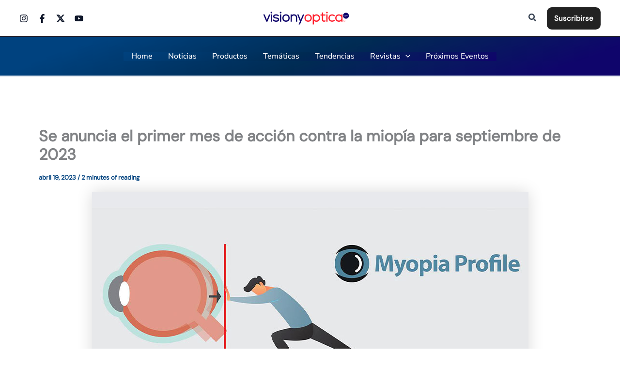

--- FILE ---
content_type: text/css
request_url: https://visionyoptica.com/wp-content/cache/wpfc-minified/1feca1wm/dgfl3.css
body_size: 28966
content:
@font-face {
font-family: 'wp-event-manager';
src:  url(//visionyoptica.com/wp-content/plugins/wp-event-manager/assets/fonts/wp-event-manager.eot?oiy7qg);
src:  url(//visionyoptica.com/wp-content/plugins/wp-event-manager/assets/fonts/wp-event-manager.eot?oiy7qg#iefix) format('embedded-opentype'),
url(//visionyoptica.com/wp-content/plugins/wp-event-manager/assets/fonts/wp-event-manager.ttf?oiy7qg) format('truetype'),
url(//visionyoptica.com/wp-content/plugins/wp-event-manager/assets/fonts/wp-event-manager.woff?oiy7qg) format('woff'),
url(//visionyoptica.com/wp-content/plugins/wp-event-manager/assets/fonts/wp-event-manager.svg?oiy7qg#wp-event-manager) format('svg');
font-weight: normal;
font-style: normal;
font-display: block;
}
i[class*="wpem-"] { font-family: "wp-event-manager" !important;
speak: none;
font-style: normal !important;
font-weight: normal;
font-variant: normal;
text-transform: none;
line-height: 1; -webkit-font-smoothing: antialiased;
-moz-osx-font-smoothing: grayscale;
}
.wpem-icon-temperature:before {
content: "\eb36";
}
.wpem-icon-head-side-mask:before {
content: "\eb37";
}
.wpem-icon-house-medical:before {
content: "\eb38";
}
.wpem-icon-notes-medical:before {
content: "\eb39";
}
.wpem-icon-people-distance:before {
content: "\eb3a";
}
.wpem-icon-spruce-tree:before {
content: "\eb3b";
}
.wpem-icon-syringe:before {
content: "\eb3c";
}
.wpem-icon-help:before {
content: "\eaf9";
}
.wpem-icon-cheveron-down:before {
content: "\eb35";
}
.wpem-icon-cheveron-left:before {
content: "\eb34";
}
.wpem-icon-cheveron-right:before {
content: "\eb33";
}
.wpem-icon-activity-grid:before {
content: "\eb32";
}
.wpem-icon-user-outline:before {
content: "\eb30";
}
.wpem-icon-add-friend:before {
content: "\eb31";
}
.wpem-icon-user-rectangle:before {
content: "\eb2f";
}
.wpem-icon-two-people:before {
content: "\eb2e";
}
.wpem-icon-salesforce:before {
content: "\eb29";
}
.wpem-icon-zapier:before {
content: "\eb2a";
}
.wpem-icon-zoho:before {
content: "\eb2b";
}
.wpem-icon-hubspot:before {
content: "\eb2c";
}
.wpem-icon-active-campaign:before {
content: "\eb2d";
}
.wpem-icon-file-share:before {
content: "\eb27";
}
.wpem-icon-file-share-off:before {
content: "\eb28";
}
.wpem-icon-message-square:before {
content: "\eb24";
}
.wpem-icon-message-circle:before {
content: "\eb25";
}
.wpem-icon-bar:before {
content: "\eb26";
}
.wpem-icon-booth1:before {
content: "\eb12";
}
.wpem-icon-close:before {
content: "\eb13";
}
.wpem-icon-eye1:before {
content: "\eb14";
}
.wpem-icon-eye-off:before {
content: "\eb15";
}
.wpem-icon-maximize:before {
content: "\eb16";
}
.wpem-icon-mic1:before {
content: "\eb17";
}
.wpem-icon-mic-off:before {
content: "\eb18";
}
.wpem-icon-minimize:before {
content: "\eb19";
}
.wpem-icon-phone1:before {
content: "\eb1a";
}
.wpem-icon-phone-off:before {
content: "\eb1b";
}
.wpem-icon-pin:before {
content: "\eb1c";
}
.wpem-icon-pin-off:before {
content: "\eb1d";
}
.wpem-icon-screenshare:before {
content: "\eb1e";
}
.wpem-icon-screenshare-off:before {
content: "\eb1f";
}
.wpem-icon-settings:before {
content: "\eb20";
}
.wpem-icon-trash:before {
content: "\eb21";
}
.wpem-icon-videoicon:before {
content: "\eb22";
}
.wpem-icon-videooff:before {
content: "\eb23";
}
.wpem-icon-bronze-medal:before {
content: "\eb11";
}
.wpem-icon-vidoe-call:before {
content: "\eb10";
}
.wpem-icon-constant-contact:before {
content: "\eb0f";
}
.wpem-icon-send1:before {
content: "\eaff";
}
.wpem-icon-sponsors:before {
content: "\eb00";
}
.wpem-icon-announcement:before {
content: "\eb05";
}
.wpem-icon-bell2:before {
content: "\eb06";
}
.wpem-icon-close-round:before {
content: "\eb07";
}
.wpem-icon-emoji-smile:before {
content: "\eb08";
}
.wpem-icon-feed1:before {
content: "\eb09";
}
.wpem-icon-filter1:before {
content: "\eb0a";
}
.wpem-icon-grid:before {
content: "\eb0b";
}
.wpem-icon-messages:before {
content: "\eb0c";
}
.wpem-icon-0mic-mute:before {
content: "\eb0d";
}
.wpem-icon-raise-hands:before {
content: "\eb0e";
}
.wpem-icon-people:before {
content: "\eafe";
}
.wpem-icon-events:before {
content: "\eafd";
}
.wpem-icon-reception:before {
content: "\eb01";
}
.wpem-icon-expo:before {
content: "\eb02";
}
.wpem-icon-lounge:before {
content: "\eb03";
}
.wpem-icon-sessions:before {
content: "\eb04";
}
.wpem-icon-booth:before {
content: "\eafa";
}
.wpem-icon-counter:before {
content: "\eafb";
}
.wpem-icon-meeting:before {
content: "\eafc";
}
.wpem-icon-menu5:before {
content: "\eaf7";
}
.wpem-icon-send:before {
content: "\eaf8";
}
.wpem-icon-chatting:before {
content: "\eaf3";
}
.wpem-icon-event:before {
content: "\eaf4";
}
.wpem-icon-bell1:before {
content: "\eaf5";
}
.wpem-icon-cinema:before {
content: "\eaf6";
}
.wpem-icon-home:before {
content: "\e900";
}
.wpem-icon-home2:before {
content: "\e901";
}
.wpem-icon-home3:before {
content: "\e902";
}
.wpem-icon-office:before {
content: "\e903";
}
.wpem-icon-newspaper:before {
content: "\e904";
}
.wpem-icon-pencil:before {
content: "\e905";
}
.wpem-icon-pencil2:before {
content: "\e906";
}
.wpem-icon-quill:before {
content: "\e907";
}
.wpem-icon-pen:before {
content: "\e908";
}
.wpem-icon-blog:before {
content: "\e909";
}
.wpem-icon-eyedropper:before {
content: "\e90a";
}
.wpem-icon-droplet:before {
content: "\e90b";
}
.wpem-icon-paint-format:before {
content: "\e90c";
}
.wpem-icon-image:before {
content: "\e90d";
}
.wpem-icon-images:before {
content: "\e90e";
}
.wpem-icon-camera:before {
content: "\e90f";
}
.wpem-icon-headphones:before {
content: "\e910";
}
.wpem-icon-music:before {
content: "\e911";
}
.wpem-icon-play:before {
content: "\e912";
}
.wpem-icon-film:before {
content: "\e913";
}
.wpem-icon-video-camera:before {
content: "\e914";
}
.wpem-icon-dice:before {
content: "\e915";
}
.wpem-icon-pacman:before {
content: "\e916";
}
.wpem-icon-spades:before {
content: "\e917";
}
.wpem-icon-clubs:before {
content: "\e918";
}
.wpem-icon-diamonds:before {
content: "\e919";
}
.wpem-icon-bullhorn:before {
content: "\e91a";
}
.wpem-icon-connection:before {
content: "\e91b";
}
.wpem-icon-podcast:before {
content: "\e91c";
}
.wpem-icon-feed:before {
content: "\e91d";
}
.wpem-icon-mic:before {
content: "\e91e";
}
.wpem-icon-book:before {
content: "\e91f";
}
.wpem-icon-books:before {
content: "\e920";
}
.wpem-icon-library:before {
content: "\e921";
}
.wpem-icon-file-text:before {
content: "\e922";
}
.wpem-icon-profile:before {
content: "\e923";
}
.wpem-icon-file-empty:before {
content: "\e924";
}
.wpem-icon-files-empty:before {
content: "\e925";
}
.wpem-icon-file-text2:before {
content: "\e926";
}
.wpem-icon-file-picture:before {
content: "\e927";
}
.wpem-icon-file-music:before {
content: "\e928";
}
.wpem-icon-file-play:before {
content: "\e929";
}
.wpem-icon-file-video:before {
content: "\e92a";
}
.wpem-icon-file-zip:before {
content: "\e92b";
}
.wpem-icon-copy:before {
content: "\e92c";
}
.wpem-icon-paste:before {
content: "\e92d";
}
.wpem-icon-stack:before {
content: "\e92e";
}
.wpem-icon-folder:before {
content: "\e92f";
}
.wpem-icon-folder-open:before {
content: "\e930";
}
.wpem-icon-folder-plus:before {
content: "\e931";
}
.wpem-icon-folder-minus:before {
content: "\e932";
}
.wpem-icon-folder-download:before {
content: "\e933";
}
.wpem-icon-folder-upload:before {
content: "\e934";
}
.wpem-icon-price-tag:before {
content: "\e935";
}
.wpem-icon-price-tags:before {
content: "\e936";
}
.wpem-icon-barcode:before {
content: "\e937";
}
.wpem-icon-qrcode:before {
content: "\e938";
}
.wpem-icon-ticket:before {
content: "\e939";
}
.wpem-icon-cart:before {
content: "\e93a";
}
.wpem-icon-coin-dollar:before {
content: "\e93b";
}
.wpem-icon-coin-euro:before {
content: "\e93c";
}
.wpem-icon-coin-pound:before {
content: "\e93d";
}
.wpem-icon-coin-yen:before {
content: "\e93e";
}
.wpem-icon-credit-card:before {
content: "\e93f";
}
.wpem-icon-calculator:before {
content: "\e940";
}
.wpem-icon-lifebuoy:before {
content: "\e941";
}
.wpem-icon-phone:before {
content: "\e942";
}
.wpem-icon-phone-hang-up:before {
content: "\e943";
}
.wpem-icon-address-book:before {
content: "\e944";
}
.wpem-icon-envelop:before {
content: "\e945";
}
.wpem-icon-pushpin:before {
content: "\e946";
}
.wpem-icon-location:before {
content: "\e947";
}
.wpem-icon-location2:before {
content: "\e948";
}
.wpem-icon-compass:before {
content: "\e949";
}
.wpem-icon-compass2:before {
content: "\e94a";
}
.wpem-icon-map:before {
content: "\e94b";
}
.wpem-icon-map2:before {
content: "\e94c";
}
.wpem-icon-history:before {
content: "\e94d";
}
.wpem-icon-clock:before {
content: "\e94e";
}
.wpem-icon-clock2:before {
content: "\e94f";
}
.wpem-icon-alarm:before {
content: "\e950";
}
.wpem-icon-bell:before {
content: "\e951";
}
.wpem-icon-stopwatch:before {
content: "\e952";
}
.wpem-icon-calendar:before {
content: "\e953";
}
.wpem-icon-printer:before {
content: "\e954";
}
.wpem-icon-keyboard:before {
content: "\e955";
}
.wpem-icon-display:before {
content: "\e956";
}
.wpem-icon-laptop:before {
content: "\e957";
}
.wpem-icon-mobile:before {
content: "\e958";
}
.wpem-icon-mobile2:before {
content: "\e959";
}
.wpem-icon-tablet:before {
content: "\e95a";
}
.wpem-icon-tv:before {
content: "\e95b";
}
.wpem-icon-drawer:before {
content: "\e95c";
}
.wpem-icon-drawer2:before {
content: "\e95d";
}
.wpem-icon-box-add:before {
content: "\e95e";
}
.wpem-icon-box-remove:before {
content: "\e95f";
}
.wpem-icon-download:before {
content: "\e960";
}
.wpem-icon-upload:before {
content: "\e961";
}
.wpem-icon-floppy-disk:before {
content: "\e962";
}
.wpem-icon-drive:before {
content: "\e963";
}
.wpem-icon-database:before {
content: "\e964";
}
.wpem-icon-undo:before {
content: "\e965";
}
.wpem-icon-redo:before {
content: "\e966";
}
.wpem-icon-undo2:before {
content: "\e967";
}
.wpem-icon-redo2:before {
content: "\e968";
}
.wpem-icon-forward:before {
content: "\e969";
}
.wpem-icon-reply:before {
content: "\e96a";
}
.wpem-icon-bubble:before {
content: "\e96b";
}
.wpem-icon-bubbles:before {
content: "\e96c";
}
.wpem-icon-bubbles2:before {
content: "\e96d";
}
.wpem-icon-bubble2:before {
content: "\e96e";
}
.wpem-icon-bubbles3:before {
content: "\e96f";
}
.wpem-icon-bubbles4:before {
content: "\e970";
}
.wpem-icon-user:before {
content: "\e971";
}
.wpem-icon-users:before {
content: "\e972";
}
.wpem-icon-user-plus:before {
content: "\e973";
}
.wpem-icon-user-minus:before {
content: "\e974";
}
.wpem-icon-user-check:before {
content: "\e975";
}
.wpem-icon-user-tie:before {
content: "\e976";
}
.wpem-icon-quotes-left:before {
content: "\e977";
}
.wpem-icon-quotes-right:before {
content: "\e978";
}
.wpem-icon-hour-glass:before {
content: "\e979";
}
.wpem-icon-spinner:before {
content: "\e97a";
}
.wpem-icon-spinner2:before {
content: "\e97b";
}
.wpem-icon-spinner3:before {
content: "\e97c";
}
.wpem-icon-spinner4:before {
content: "\e97d";
}
.wpem-icon-spinner5:before {
content: "\e97e";
}
.wpem-icon-spinner6:before {
content: "\e97f";
}
.wpem-icon-spinner7:before {
content: "\e980";
}
.wpem-icon-spinner8:before {
content: "\e981";
}
.wpem-icon-spinner9:before {
content: "\e982";
}
.wpem-icon-spinner10:before {
content: "\e983";
}
.wpem-icon-spinner11:before {
content: "\e984";
}
.wpem-icon-binoculars:before {
content: "\e985";
}
.wpem-icon-search:before {
content: "\e986";
}
.wpem-icon-zoom-in:before {
content: "\e987";
}
.wpem-icon-zoom-out:before {
content: "\e988";
}
.wpem-icon-enlarge:before {
content: "\e989";
}
.wpem-icon-shrink:before {
content: "\e98a";
}
.wpem-icon-enlarge2:before {
content: "\e98b";
}
.wpem-icon-shrink2:before {
content: "\e98c";
}
.wpem-icon-key:before {
content: "\e98d";
}
.wpem-icon-key2:before {
content: "\e98e";
}
.wpem-icon-lock:before {
content: "\e98f";
}
.wpem-icon-unlocked:before {
content: "\e990";
}
.wpem-icon-wrench:before {
content: "\e991";
}
.wpem-icon-equalizer:before {
content: "\e992";
}
.wpem-icon-equalizer2:before {
content: "\e993";
}
.wpem-icon-cog:before {
content: "\e994";
}
.wpem-icon-cogs:before {
content: "\e995";
}
.wpem-icon-hammer:before {
content: "\e996";
}
.wpem-icon-magic-wand:before {
content: "\e997";
}
.wpem-icon-aid-kit:before {
content: "\e998";
}
.wpem-icon-bug:before {
content: "\e999";
}
.wpem-icon-pie-chart:before {
content: "\e99a";
}
.wpem-icon-stats-dots:before {
content: "\e99b";
}
.wpem-icon-stats-bars:before {
content: "\e99c";
}
.wpem-icon-stats-bars2:before {
content: "\e99d";
}
.wpem-icon-trophy:before {
content: "\e99e";
}
.wpem-icon-gift:before {
content: "\e99f";
}
.wpem-icon-glass:before {
content: "\e9a0";
}
.wpem-icon-glass2:before {
content: "\e9a1";
}
.wpem-icon-mug:before {
content: "\e9a2";
}
.wpem-icon-spoon-knife:before {
content: "\e9a3";
}
.wpem-icon-leaf:before {
content: "\e9a4";
}
.wpem-icon-rocket:before {
content: "\e9a5";
}
.wpem-icon-meter:before {
content: "\e9a6";
}
.wpem-icon-meter2:before {
content: "\e9a7";
}
.wpem-icon-hammer2:before {
content: "\e9a8";
}
.wpem-icon-fire:before {
content: "\e9a9";
}
.wpem-icon-lab:before {
content: "\e9aa";
}
.wpem-icon-magnet:before {
content: "\e9ab";
}
.wpem-icon-bin:before {
content: "\e9ac";
}
.wpem-icon-bin2:before {
content: "\e9ad";
}
.wpem-icon-briefcase:before {
content: "\e9ae";
}
.wpem-icon-airplane:before {
content: "\e9af";
}
.wpem-icon-truck:before {
content: "\e9b0";
}
.wpem-icon-road:before {
content: "\e9b1";
}
.wpem-icon-accessibility:before {
content: "\e9b2";
}
.wpem-icon-target:before {
content: "\e9b3";
}
.wpem-icon-shield:before {
content: "\e9b4";
}
.wpem-icon-power:before {
content: "\e9b5";
}
.wpem-icon-switch:before {
content: "\e9b6";
}
.wpem-icon-power-cord:before {
content: "\e9b7";
}
.wpem-icon-clipboard:before {
content: "\e9b8";
}
.wpem-icon-list-numbered:before {
content: "\e9b9";
}
.wpem-icon-list:before {
content: "\e9ba";
}
.wpem-icon-list2:before {
content: "\e9bb";
}
.wpem-icon-tree:before {
content: "\e9bc";
}
.wpem-icon-menu:before {
content: "\e9bd";
}
.wpem-icon-menu2:before {
content: "\e9be";
}
.wpem-icon-menu3:before {
content: "\e9bf";
}
.wpem-icon-menu4:before {
content: "\e9c0";
}
.wpem-icon-cloud:before {
content: "\e9c1";
}
.wpem-icon-cloud-download:before {
content: "\e9c2";
}
.wpem-icon-cloud-upload:before {
content: "\e9c3";
}
.wpem-icon-cloud-check:before {
content: "\e9c4";
}
.wpem-icon-download2:before {
content: "\e9c5";
}
.wpem-icon-upload2:before {
content: "\e9c6";
}
.wpem-icon-download3:before {
content: "\e9c7";
}
.wpem-icon-upload3:before {
content: "\e9c8";
}
.wpem-icon-sphere:before {
content: "\e9c9";
}
.wpem-icon-earth:before {
content: "\e9ca";
}
.wpem-icon-link:before {
content: "\e9cb";
}
.wpem-icon-flag:before {
content: "\e9cc";
}
.wpem-icon-attachment:before {
content: "\e9cd";
}
.wpem-icon-eye:before {
content: "\e9ce";
}
.wpem-icon-eye-plus:before {
content: "\e9cf";
}
.wpem-icon-eye-minus:before {
content: "\e9d0";
}
.wpem-icon-eye-blocked:before {
content: "\e9d1";
}
.wpem-icon-bookmark:before {
content: "\e9d2";
}
.wpem-icon-bookmarks:before {
content: "\e9d3";
}
.wpem-icon-sun:before {
content: "\e9d4";
}
.wpem-icon-contrast:before {
content: "\e9d5";
}
.wpem-icon-brightness-contrast:before {
content: "\e9d6";
}
.wpem-icon-star-empty:before {
content: "\e9d7";
}
.wpem-icon-star-half:before {
content: "\e9d8";
}
.wpem-icon-star-full:before {
content: "\e9d9";
}
.wpem-icon-heart:before {
content: "\e9da";
}
.wpem-icon-heart-broken:before {
content: "\e9db";
}
.wpem-icon-man:before {
content: "\e9dc";
}
.wpem-icon-woman:before {
content: "\e9dd";
}
.wpem-icon-man-woman:before {
content: "\e9de";
}
.wpem-icon-happy:before {
content: "\e9df";
}
.wpem-icon-happy2:before {
content: "\e9e0";
}
.wpem-icon-smile:before {
content: "\e9e1";
}
.wpem-icon-smile2:before {
content: "\e9e2";
}
.wpem-icon-tongue:before {
content: "\e9e3";
}
.wpem-icon-tongue2:before {
content: "\e9e4";
}
.wpem-icon-sad:before {
content: "\e9e5";
}
.wpem-icon-sad2:before {
content: "\e9e6";
}
.wpem-icon-wink:before {
content: "\e9e7";
}
.wpem-icon-wink2:before {
content: "\e9e8";
}
.wpem-icon-grin:before {
content: "\e9e9";
}
.wpem-icon-grin2:before {
content: "\e9ea";
}
.wpem-icon-cool:before {
content: "\e9eb";
}
.wpem-icon-cool2:before {
content: "\e9ec";
}
.wpem-icon-angry:before {
content: "\e9ed";
}
.wpem-icon-angry2:before {
content: "\e9ee";
}
.wpem-icon-evil:before {
content: "\e9ef";
}
.wpem-icon-evil2:before {
content: "\e9f0";
}
.wpem-icon-shocked:before {
content: "\e9f1";
}
.wpem-icon-shocked2:before {
content: "\e9f2";
}
.wpem-icon-baffled:before {
content: "\e9f3";
}
.wpem-icon-baffled2:before {
content: "\e9f4";
}
.wpem-icon-confused:before {
content: "\e9f5";
}
.wpem-icon-confused2:before {
content: "\e9f6";
}
.wpem-icon-neutral:before {
content: "\e9f7";
}
.wpem-icon-neutral2:before {
content: "\e9f8";
}
.wpem-icon-hipster:before {
content: "\e9f9";
}
.wpem-icon-hipster2:before {
content: "\e9fa";
}
.wpem-icon-wondering:before {
content: "\e9fb";
}
.wpem-icon-wondering2:before {
content: "\e9fc";
}
.wpem-icon-sleepy:before {
content: "\e9fd";
}
.wpem-icon-sleepy2:before {
content: "\e9fe";
}
.wpem-icon-frustrated:before {
content: "\e9ff";
}
.wpem-icon-frustrated2:before {
content: "\ea00";
}
.wpem-icon-crying:before {
content: "\ea01";
}
.wpem-icon-crying2:before {
content: "\ea02";
}
.wpem-icon-point-up:before {
content: "\ea03";
}
.wpem-icon-point-right:before {
content: "\ea04";
}
.wpem-icon-point-down:before {
content: "\ea05";
}
.wpem-icon-point-left:before {
content: "\ea06";
}
.wpem-icon-warning:before {
content: "\ea07";
}
.wpem-icon-notification:before {
content: "\ea08";
}
.wpem-icon-question:before {
content: "\ea09";
}
.wpem-icon-plus:before {
content: "\ea0a";
}
.wpem-icon-minus:before {
content: "\ea0b";
}
.wpem-icon-info:before {
content: "\ea0c";
}
.wpem-icon-cancel-circle:before {
content: "\ea0d";
}
.wpem-icon-blocked:before {
content: "\ea0e";
}
.wpem-icon-cross:before {
content: "\ea0f";
}
.wpem-icon-checkmark:before {
content: "\ea10";
}
.wpem-icon-checkmark2:before {
content: "\ea11";
}
.wpem-icon-spell-check:before {
content: "\ea12";
}
.wpem-icon-enter:before {
content: "\ea13";
}
.wpem-icon-exit:before {
content: "\ea14";
}
.wpem-icon-play2:before {
content: "\ea15";
}
.wpem-icon-pause:before {
content: "\ea16";
}
.wpem-icon-stop:before {
content: "\ea17";
}
.wpem-icon-previous:before {
content: "\ea18";
}
.wpem-icon-next:before {
content: "\ea19";
}
.wpem-icon-backward:before {
content: "\ea1a";
}
.wpem-icon-forward2:before {
content: "\ea1b";
}
.wpem-icon-play3:before {
content: "\ea1c";
}
.wpem-icon-pause2:before {
content: "\ea1d";
}
.wpem-icon-stop2:before {
content: "\ea1e";
}
.wpem-icon-backward2:before {
content: "\ea1f";
}
.wpem-icon-forward3:before {
content: "\ea20";
}
.wpem-icon-first:before {
content: "\ea21";
}
.wpem-icon-last:before {
content: "\ea22";
}
.wpem-icon-previous2:before {
content: "\ea23";
}
.wpem-icon-next2:before {
content: "\ea24";
}
.wpem-icon-eject:before {
content: "\ea25";
}
.wpem-icon-volume-high:before {
content: "\ea26";
}
.wpem-icon-volume-medium:before {
content: "\ea27";
}
.wpem-icon-volume-low:before {
content: "\ea28";
}
.wpem-icon-volume-mute:before {
content: "\ea29";
}
.wpem-icon-volume-mute2:before {
content: "\ea2a";
}
.wpem-icon-volume-increase:before {
content: "\ea2b";
}
.wpem-icon-volume-decrease:before {
content: "\ea2c";
}
.wpem-icon-loop:before {
content: "\ea2d";
}
.wpem-icon-loop2:before {
content: "\ea2e";
}
.wpem-icon-infinite:before {
content: "\ea2f";
}
.wpem-icon-shuffle:before {
content: "\ea30";
}
.wpem-icon-arrow-up-left:before {
content: "\ea31";
}
.wpem-icon-arrow-up:before {
content: "\ea32";
}
.wpem-icon-arrow-up-right:before {
content: "\ea33";
}
.wpem-icon-arrow-right:before {
content: "\ea34";
}
.wpem-icon-arrow-down-right:before {
content: "\ea35";
}
.wpem-icon-arrow-down:before {
content: "\ea36";
}
.wpem-icon-arrow-down-left:before {
content: "\ea37";
}
.wpem-icon-arrow-left:before {
content: "\ea38";
}
.wpem-icon-arrow-up-left2:before {
content: "\ea39";
}
.wpem-icon-arrow-up2:before {
content: "\ea3a";
}
.wpem-icon-arrow-up-right2:before {
content: "\ea3b";
}
.wpem-icon-arrow-right2:before {
content: "\ea3c";
}
.wpem-icon-arrow-down-right2:before {
content: "\ea3d";
}
.wpem-icon-arrow-down2:before {
content: "\ea3e";
}
.wpem-icon-arrow-down-left2:before {
content: "\ea3f";
}
.wpem-icon-arrow-left2:before {
content: "\ea40";
}
.wpem-icon-circle-up:before {
content: "\ea41";
}
.wpem-icon-circle-right:before {
content: "\ea42";
}
.wpem-icon-circle-down:before {
content: "\ea43";
}
.wpem-icon-circle-left:before {
content: "\ea44";
}
.wpem-icon-tab:before {
content: "\ea45";
}
.wpem-icon-move-up:before {
content: "\ea46";
}
.wpem-icon-move-down:before {
content: "\ea47";
}
.wpem-icon-sort-alpha-asc:before {
content: "\ea48";
}
.wpem-icon-sort-alpha-desc:before {
content: "\ea49";
}
.wpem-icon-sort-numeric-asc:before {
content: "\ea4a";
}
.wpem-icon-sort-numberic-desc:before {
content: "\ea4b";
}
.wpem-icon-sort-amount-asc:before {
content: "\ea4c";
}
.wpem-icon-sort-amount-desc:before {
content: "\ea4d";
}
.wpem-icon-command:before {
content: "\ea4e";
}
.wpem-icon-shift:before {
content: "\ea4f";
}
.wpem-icon-ctrl:before {
content: "\ea50";
}
.wpem-icon-opt:before {
content: "\ea51";
}
.wpem-icon-checkbox-checked:before {
content: "\ea52";
}
.wpem-icon-checkbox-unchecked:before {
content: "\ea53";
}
.wpem-icon-radio-checked:before {
content: "\ea54";
}
.wpem-icon-radio-checked2:before {
content: "\ea55";
}
.wpem-icon-radio-unchecked:before {
content: "\ea56";
}
.wpem-icon-crop:before {
content: "\ea57";
}
.wpem-icon-make-group:before {
content: "\ea58";
}
.wpem-icon-ungroup:before {
content: "\ea59";
}
.wpem-icon-scissors:before {
content: "\ea5a";
}
.wpem-icon-filter:before {
content: "\ea5b";
}
.wpem-icon-font:before {
content: "\ea5c";
}
.wpem-icon-ligature:before {
content: "\ea5d";
}
.wpem-icon-ligature2:before {
content: "\ea5e";
}
.wpem-icon-text-height:before {
content: "\ea5f";
}
.wpem-icon-text-width:before {
content: "\ea60";
}
.wpem-icon-font-size:before {
content: "\ea61";
}
.wpem-icon-bold:before {
content: "\ea62";
}
.wpem-icon-underline:before {
content: "\ea63";
}
.wpem-icon-italic:before {
content: "\ea64";
}
.wpem-icon-strikethrough:before {
content: "\ea65";
}
.wpem-icon-omega:before {
content: "\ea66";
}
.wpem-icon-sigma:before {
content: "\ea67";
}
.wpem-icon-page-break:before {
content: "\ea68";
}
.wpem-icon-superscript:before {
content: "\ea69";
}
.wpem-icon-subscript:before {
content: "\ea6a";
}
.wpem-icon-superscript2:before {
content: "\ea6b";
}
.wpem-icon-subscript2:before {
content: "\ea6c";
}
.wpem-icon-text-color:before {
content: "\ea6d";
}
.wpem-icon-pagebreak:before {
content: "\ea6e";
}
.wpem-icon-clear-formatting:before {
content: "\ea6f";
}
.wpem-icon-table:before {
content: "\ea70";
}
.wpem-icon-table2:before {
content: "\ea71";
}
.wpem-icon-insert-template:before {
content: "\ea72";
}
.wpem-icon-pilcrow:before {
content: "\ea73";
}
.wpem-icon-ltr:before {
content: "\ea74";
}
.wpem-icon-rtl:before {
content: "\ea75";
}
.wpem-icon-section:before {
content: "\ea76";
}
.wpem-icon-paragraph-left:before {
content: "\ea77";
}
.wpem-icon-paragraph-center:before {
content: "\ea78";
}
.wpem-icon-paragraph-right:before {
content: "\ea79";
}
.wpem-icon-paragraph-justify:before {
content: "\ea7a";
}
.wpem-icon-indent-increase:before {
content: "\ea7b";
}
.wpem-icon-indent-decrease:before {
content: "\ea7c";
}
.wpem-icon-share:before {
content: "\ea7d";
}
.wpem-icon-new-tab:before {
content: "\ea7e";
}
.wpem-icon-embed:before {
content: "\ea7f";
}
.wpem-icon-embed2:before {
content: "\ea80";
}
.wpem-icon-terminal:before {
content: "\ea81";
}
.wpem-icon-share2:before {
content: "\ea82";
}
.wpem-icon-mail:before {
content: "\ea83";
}
.wpem-icon-mail2:before {
content: "\ea84";
}
.wpem-icon-mail3:before {
content: "\ea85";
}
.wpem-icon-mail4:before {
content: "\ea86";
}
.wpem-icon-amazon:before {
content: "\ea87";
}
.wpem-icon-google:before {
content: "\ea88";
}
.wpem-icon-google2:before {
content: "\ea89";
}
.wpem-icon-google3:before {
content: "\ea8a";
}
.wpem-icon-google-plus:before {
content: "\ea8b";
}
.wpem-icon-google-plus2:before {
content: "\ea8c";
}
.wpem-icon-google-plus3:before {
content: "\ea8d";
}
.wpem-icon-hangouts:before {
content: "\ea8e";
}
.wpem-icon-google-drive:before {
content: "\ea8f";
}
.wpem-icon-facebook:before {
content: "\ea90";
}
.wpem-icon-facebook2:before {
content: "\ea91";
}
.wpem-icon-instagram:before {
content: "\ea92";
}
.wpem-icon-whatsapp:before {
content: "\ea93";
}
.wpem-icon-spotify:before {
content: "\ea94";
}
.wpem-icon-telegram:before {
content: "\ea95";
}
.wpem-icon-twitter:before {
content: "\ea96";
}
.wpem-icon-vine:before {
content: "\ea97";
}
.wpem-icon-vk:before {
content: "\ea98";
}
.wpem-icon-renren:before {
content: "\ea99";
}
.wpem-icon-sina-weibo:before {
content: "\ea9a";
}
.wpem-icon-rss:before {
content: "\ea9b";
}
.wpem-icon-rss2:before {
content: "\ea9c";
}
.wpem-icon-youtube:before {
content: "\ea9d";
}
.wpem-icon-youtube2:before {
content: "\ea9e";
}
.wpem-icon-twitch:before {
content: "\ea9f";
}
.wpem-icon-vimeo:before {
content: "\eaa0";
}
.wpem-icon-vimeo2:before {
content: "\eaa1";
}
.wpem-icon-lanyrd:before {
content: "\eaa2";
}
.wpem-icon-flickr:before {
content: "\eaa3";
}
.wpem-icon-flickr2:before {
content: "\eaa4";
}
.wpem-icon-flickr3:before {
content: "\eaa5";
}
.wpem-icon-flickr4:before {
content: "\eaa6";
}
.wpem-icon-dribbble:before {
content: "\eaa7";
}
.wpem-icon-behance:before {
content: "\eaa8";
}
.wpem-icon-behance2:before {
content: "\eaa9";
}
.wpem-icon-deviantart:before {
content: "\eaaa";
}
.wpem-icon-500px:before {
content: "\eaab";
}
.wpem-icon-steam:before {
content: "\eaac";
}
.wpem-icon-steam2:before {
content: "\eaad";
}
.wpem-icon-dropbox:before {
content: "\eaae";
}
.wpem-icon-onedrive:before {
content: "\eaaf";
}
.wpem-icon-github:before {
content: "\eab0";
}
.wpem-icon-npm:before {
content: "\eab1";
}
.wpem-icon-basecamp:before {
content: "\eab2";
}
.wpem-icon-trello:before {
content: "\eab3";
}
.wpem-icon-wordpress:before {
content: "\eab4";
}
.wpem-icon-joomla:before {
content: "\eab5";
}
.wpem-icon-ello:before {
content: "\eab6";
}
.wpem-icon-blogger:before {
content: "\eab7";
}
.wpem-icon-blogger2:before {
content: "\eab8";
}
.wpem-icon-tumblr:before {
content: "\eab9";
}
.wpem-icon-tumblr2:before {
content: "\eaba";
}
.wpem-icon-yahoo:before {
content: "\eabb";
}
.wpem-icon-yahoo2:before {
content: "\eabc";
}
.wpem-icon-tux:before {
content: "\eabd";
}
.wpem-icon-appleinc:before {
content: "\eabe";
}
.wpem-icon-finder:before {
content: "\eabf";
}
.wpem-icon-android:before {
content: "\eac0";
}
.wpem-icon-windows:before {
content: "\eac1";
}
.wpem-icon-windows8:before {
content: "\eac2";
}
.wpem-icon-soundcloud:before {
content: "\eac3";
}
.wpem-icon-soundcloud2:before {
content: "\eac4";
}
.wpem-icon-skype:before {
content: "\eac5";
}
.wpem-icon-reddit:before {
content: "\eac6";
}
.wpem-icon-hackernews:before {
content: "\eac7";
}
.wpem-icon-wikipedia:before {
content: "\eac8";
}
.wpem-icon-linkedin:before {
content: "\eac9";
}
.wpem-icon-linkedin2:before {
content: "\eaca";
}
.wpem-icon-lastfm:before {
content: "\eacb";
}
.wpem-icon-lastfm2:before {
content: "\eacc";
}
.wpem-icon-delicious:before {
content: "\eacd";
}
.wpem-icon-stumbleupon:before {
content: "\eace";
}
.wpem-icon-stumbleupon2:before {
content: "\eacf";
}
.wpem-icon-stackoverflow:before {
content: "\ead0";
}
.wpem-icon-pinterest:before {
content: "\ead1";
}
.wpem-icon-pinterest2:before {
content: "\ead2";
}
.wpem-icon-xing:before {
content: "\ead3";
}
.wpem-icon-xing2:before {
content: "\ead4";
}
.wpem-icon-flattr:before {
content: "\ead5";
}
.wpem-icon-foursquare:before {
content: "\ead6";
}
.wpem-icon-yelp:before {
content: "\ead7";
}
.wpem-icon-paypal:before {
content: "\ead8";
}
.wpem-icon-chrome:before {
content: "\ead9";
}
.wpem-icon-firefox:before {
content: "\eada";
}
.wpem-icon-IE:before {
content: "\eadb";
}
.wpem-icon-edge:before {
content: "\eadc";
}
.wpem-icon-safari:before {
content: "\eadd";
}
.wpem-icon-opera:before {
content: "\eade";
}
.wpem-icon-file-pdf:before {
content: "\eadf";
}
.wpem-icon-file-openoffice:before {
content: "\eae0";
}
.wpem-icon-file-word:before {
content: "\eae1";
}
.wpem-icon-file-excel:before {
content: "\eae2";
}
.wpem-icon-libreoffice:before {
content: "\eae3";
}
.wpem-icon-html-five:before {
content: "\eae4";
}
.wpem-icon-html-five2:before {
content: "\eae5";
}
.wpem-icon-css3:before {
content: "\eae6";
}
.wpem-icon-git:before {
content: "\eae7";
}
.wpem-icon-codepen:before {
content: "\eae8";
}
.wpem-icon-svg:before {
content: "\eae9";
}
.wpem-icon-IcoMoon:before {
content: "\eaea";
}
.wpem-icon-guest-list:before {
content: "\eaeb";
}
.wpem-icon-stripe:before {
content: "\eaec";
}
.wpem-icon-ical:before {
content: "\eaed";
}
.wpem-icon-mailchimp:before {
content: "\eaee";
}
.wpem-icon-sync:before {
content: "\eaef";
}
.wpem-icon-no-sync:before {
content: "\eaf0";
}
.wpem-icon-brevo:before {
content: "\eaf1";
}
.wpem-icon-zoom:before {
content: "\eaf2";
}